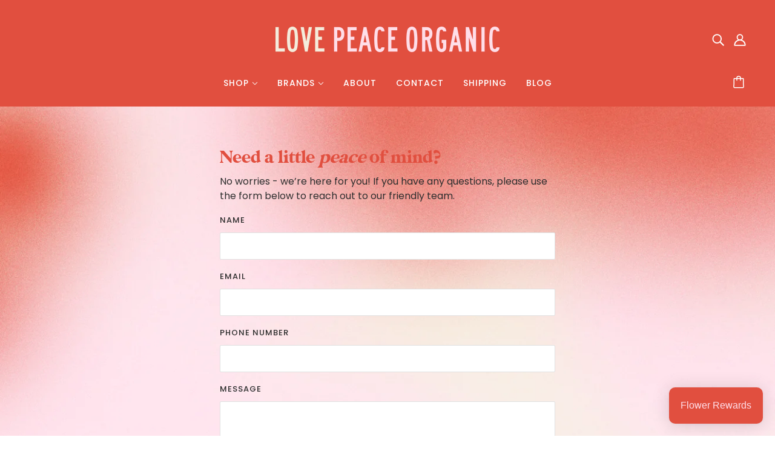

--- FILE ---
content_type: text/css
request_url: https://lovepeaceorganic.com/cdn/shop/t/14/assets/theme-custom.css?v=169574968474014892891718216287
body_size: 3144
content:
:root{--cherry: #E14F3F;--pink: #FFDFEA;--sky: #E1EAF1;--cream: #F4EDDD;--dark: #2E2E2E}@font-face{font-family:Gopher;src:url(GopherRegular.woff) format("woff")}[data-item=a11y-button],[data-item=button]>*,input[type=submit]{border-radius:0;font-weight:500;font-size:16px;line-height:1.2em;height:auto;padding:15px 20px}[data-item=a11y-button]:hover,[data-item=button]>:hover,input[type=submit]:hover,.featured-collection--show-more a:hover,.featured-text--root[data-section-id="16463990258128cb85"] .featured-text--body p a:hover{background-color:var(--pink);color:var(--cherry)}.fav{height:60px;width:60px;position:absolute;top:0;z-index:4;left:-5px;background-image:url(/cdn/shop/t/10/assets/favorites-badge.png?v=1646212138);background-position:center;background-repeat:no-repeat;background-size:cover}.product--root:hover .fav{transform:rotate(-25deg);-webkit-transition:.5s ease-in-out}.local-pickup{background:var(--sky)!important;border:0px!important}@media only screen and (min-width: 1024px){.fav{height:90px;width:90px}}.x-menu .x-menu--level-2--container{background:var(--pink)!important}.x-menu--level-2--link a,.x-menu--level-2--link a:hover,.x-menu--level-2--link a:link,.x-menu--level-2--link a:visited{color:var(--cherry)!important}.x-menu--level-1--link[data-s-menu-open=false] .x-menu--level-2--container{height:0px}.x-menu--level-2--link{min-height:450px!important}.x-menu--level-2--link{font-family:Glamour!important;font-size:26px;text-transform:none}.x-menu--level-2--link>a{position:absolute;left:0;transform:rotate(-90deg) translateY(-50%);top:40%;bottom:auto}.x-menu--level-3--container{column-count:3;column-gap:60px;width:80%;float:right;padding-top:60px!important}.x-menu--level-3--link{font-family:var(--font--accent--family);font-weight:var(--font--accent--weight);font-style:var(--font--accent--style);text-transform:uppercase;font-size:var(--font--accent--size);letter-spacing:1px;font-size:14px}.template--index .slideshow--root .featured-content--description{font-family:Gopher!important;text-transform:uppercase;letter-spacing:2px;font-size:14px;margin-bottom:20px}#shopify-section-16222525405669b824 .featured-content--image img{height:107%}@media only screen and (max-width: 767px){body.page--about-us-love-peace-organic-holistic-beauty-wellness #shopify-section-96f90ad7-32d2-441e-b0bc-6c704ee1f015 .featured-content--title{text-align:left}#shopify-section-16222525405669b824 .carousel--y-container{height:550px!important}#shopify-section-16222525405669b824 .featured-content--root[data-mobile-overlay=true] .featured-content--text{position:absolute;bottom:50px}.template--index .slideshow--root .featured-content--title{max-width:250px;margin-left:auto;margin-right:auto}#shopify-section-16222525405669b824 .featured-content--image:after{content:"";width:100%;height:300px;background-image:linear-gradient(to bottom,#82828200,#828282);mix-blend-mode:multiply;position:absolute;bottom:0}.featured-content--root[data-mobile-overlay=false] .featured-content--text{padding:50px 30px}.template--index .slideshow--root .featured-content--root{padding:0}.template--index .slideshow--root [data-text-position=center-left] .featured-content--description p{text-align:center}.template--index .slideshow--root .featured-content--title,.template--index .slideshow--root .featured-content--description{color:#fff!important}}@media only screen and (min-width: 768px){.template--index .slideshow--root .featured-content--description{font-size:18px;margin-bottom:0}.template--index .slideshow--root .featured-content--title,.template--index .slideshow--root .featured-content--description{color:#fff!important}.featured-content--root[data-image-height="4"][data-text-position=center-left] .featured-content--container{min-height:800px}.featured-content--root[data-text-position=center-left] .featured-content--container{align-items:center;-webkit-box-align:end;-webkit-box-pack:start;justify-content:flex-start}.featured-content--root[data-text-position=center-left] .featured-content--text{text-align:left;padding:72px 48px;max-width:500px}.featured-content--root[data-cover-image=true][data-text-position=center-left][data-text-exists=true] .featured-content--image{height:100%;position:absolute}.template--index .slideshow--root [data-text-position=center-left] .featured-content--description p{text-align:left;margin-bottom:20px}.template--index .slideshow--root .featured-content--text-container>:not(:last-child){padding-bottom:20px}}@media only screen and (min-width: 1300px){.featured-content--root[data-text-position=center-left] .featured-content--text{max-width:700px}}.sliding-icons{background-color:var(--pink);padding:40px 0!important}.sliding-icons .service-list--container{overflow:hidden;padding-top:0}.sliding-icons .icon_image{width:25px;height:25px}@keyframes moveLeft{0%{transform:translate(0)}to{transform:translate(-319%)}}.sliding-icons .service-list--blocks{visibility:visible;white-space:nowrap;display:flex;animation:moveLeft 40s linear infinite}.sliding-icons .service-list--blocks .gallery-grid-item{min-width:12%;margin-right:5%}.sliding-icons .service-list--blocks li{width:auto;display:inline-block;float:left;padding:0 40px;letter-spacing:1px}.sliding-icons .service-list--image{float:left;padding-right:8px}.sliding-icons .service-list--block-title{margin-top:4px}.sliding-icons .service-list--block-title p{font-weight:400!important;padding-left:8px}@media only screen and (min-width: 768px){.sliding-icons .service-list--blocks{animation:moveLeft 30s linear infinite}@keyframes moveLeft{0%{transform:translate(0)}to{transform:translate(-350%)}}}@media only screen and (min-width: 1024px){.sliding-icons{position:relative}.sliding-icons .service-list--title{position:absolute;font-size:22px;padding-left:30px;background-color:var(--sky);z-index:999;padding-top:3px;padding-right:20px}.sliding-icons .service-list--title:after{content:"";width:50px;height:40px;position:absolute;right:-50px;background-image:linear-gradient(to left,#e1eaf100,#e1eaf1)}.sliding-icons .service-list--container{padding-top:0}.sliding-icons .service-list--container{max-width:none}.sliding-icons .service-list--blocks li{padding:0 60px}.sliding-icons .service-list--blocks{animation:moveLeft 25s linear infinite}@keyframes moveLeft{0%{transform:translate(0)}to{transform:translate(-327%)}}}@media only screen and (min-width: 1300px){.sliding-icons .service-list--blocks{animation:moveLeft 30s linear infinite}@keyframes moveLeft{0%{transform:translate(0)}to{transform:translate(-200%)}}}.featured-collection--show-more a{background:var(--color-button-bg);color:var(--color-button);border-radius:0;font-family:var(--font--accent--family);font-weight:var(--font--accent--weight);font-style:var(--font--accent--style);text-transform:uppercase;font-size:var(--font--accent--size);letter-spacing:1px;font-size:16px;padding:15px 16px}.featured-collection--show-more a:after{display:none}@media only screen and (max-width: 767px){.product--labels-container{font-size:11px}}.collections-with-flowers{padding:50px 30px;overflow:visible;position:relative;margin-top:40px}.collections-with-flowers .featured-grid--heading{margin-bottom:20px}.collections-with-flowers .featured-grid--item--image .image--root,.collections-with-flowers .featured-grid--item--overlay-background{border-radius:0}.collections-with-flowers[data-text-position=center] .featured-grid--item--image[data-item] .image--root{height:50vw}.collections-with-flowers .featured-grid--item--image{height:auto!important}.collections-with-flowers .featured-grid--item--heading{font-size:30px;line-height:1.1em}.collections-with-flowers .featured-grid--footer--button-container{text-transform:none;letter-spacing:0px}.collections-with-flowers:before{content:"";height:130px;width:130px;background-image:url(/cdn/shop/t/10/assets/big-flower-red.png?v=1646216590);background-position:center;background-repeat:no-repeat;background-size:cover;position:absolute;z-index:999;top:-50px;left:-60px;animation:rotation 10s infinite linear}@keyframes rotation{0%{transform:rotate(0)}to{transform:rotate(359deg)}}@media only screen and (min-width: 768px){.collections-with-flowers[data-text-position=center] .featured-grid--item--image[data-item] .image--root{height:25vw}.collections-with-flowers:before{height:150px;width:150px;top:-70px;left:-60px}.collections-with-flowers .featured-grid--body{position:relative;margin-bottom:30px}.collections-with-flowers{padding:80px 30px}.collections-with-flowers .featured-grid--body:before{content:"";height:120px;width:120px;background-image:url(/cdn/shop/t/10/assets/small-flower-white.png?v=1646216608);background-position:center;background-repeat:no-repeat;background-size:cover;position:absolute;top:-60px;right:-60px}}@media only screen and (min-width: 1300px){.collections-with-flowers:before{height:220px;width:220px;top:-110px;left:-110px}.collections-with-flowers .featured-grid--body:before{height:180px;width:180px;top:-90px;right:-90px}.collections-with-flowers{padding:80px 10%;margin-bottom:40px}.collections-with-flowers .featured-grid--body{margin-top:30px}}@media only screen and (max-width: 767px){.image-with-text--root .featured-content--root{padding:30px}}.image-text-flowers .featured-content--image{position:relative}.image-with-text--root .featured-content--text{padding:80px 30px!important}.image-with-text--root .featured-content--root .featured-content--overline{font-size:16px;letter-spacing:2px!important;margin-bottom:20px;padding-bottom:0}.image-with-text--root .featured-content--root .featured-content--title{font-size:32px;margin-bottom:30px;padding-bottom:0}@media only screen and (min-width: 768px){.featured-content-custom[data-text-width=medium] .featured-content--text{max-width:50%;text-align:center;margin-left:0;margin-right:0}.image-with-text--root .featured-content--container,.image-text-flowers .featured-content--image,.lpo-checklist .featured-content--image{overflow:visible!important}}@media only screen and (min-width: 996px){.image-with-text--root .featured-content--root .featured-content--title{font-size:48px}}.lpo-checklist{margin-top:40px}.lpo-checklist .featured-content--text-container{text-align:left;color:var(--cherry)}.lpo-checklist .featured-content--description{margin-bottom:30px;position:relative;padding-bottom:0}.lpo-checklist .featured-content--description p{padding-left:50px;margin-bottom:10px}.lpo-checklist .featured-content--description p:before{content:"";height:30px;width:30px;background-image:url(/cdn/shop/t/10/assets/check-mark.png?v=1646227081);background-position:center;background-repeat:no-repeat;background-size:cover;position:absolute;left:0}@media only screen and (min-width: 768px){.lpo-checklist .featured-content--root[data-container-width="4"] .featured-content--container{max-width:none}.lpo-checklist .featured-content--description{margin-bottom:50px}}@media only screen and (min-width: 996px){.lpo-checklist .featured-content--text{padding:80px 50px!important}}@media only screen and (min-width: 1300px){.lpo-checklist .featured-content--text{padding:80px!important}.lpo-checklist .featured-content--image{height:auto;max-height:1000px}.lpo-checklist .featured-content--text-container{max-width:550px;margin:0 auto}}.grid-with-text{padding:40px 0;margin-bottom:40px}.grid-with-text .featured-grid--heading,.collections-with-flowers .featured-grid--heading{font-family:Gopher!important;text-transform:uppercase;letter-spacing:2px!important;font-size:16px}.grid-with-text .featured-grid--item--container{padding:30px;border-top:2px solid #fff}.grid-with-text .featured-grid--item--image{max-width:50px!important;padding-top:20px!important;margin-bottom:20px!important}.grid-with-text .featured-grid--item--heading{font-size:32px!important;margin-bottom:10px!important;line-height:1.1em!important}.grid-with-text .featured-grid--item--description p{text-align:justify}.featured-grid--root .featured-grid--item--description p{color:var(--cherry)}.featured-text--root[data-section-id="16463990258128cb85"] .featured-text--body p{text-align:center;font-size:16px;line-height:1.2em;height:auto}.featured-text--root[data-section-id="16463990258128cb85"] .featured-text--body p a{text-align:center;border-radius:0;font-weight:500;font-size:16px;line-height:1.2em;height:auto;padding:15px 20px;background:var(--color-button-bg);color:var(--color-button);font-family:var(--font--accent--family);font-style:var(--font--accent--style);text-transform:uppercase;letter-spacing:1px;text-decoration:none}@media only screen and (min-width: 768px){.grid-with-text{padding-bottom:0}.grid-with-text .featured-grid--body{border-top:2px solid #fff}.grid-with-text .featured-grid--item--container{border-top:0px;padding:30px 0}.grid-with-text .featured-grid--item{border-left:2px solid #fff;height:100%;align-content:start;padding-bottom:40px}.grid-with-text .featured-grid--item:first-child{border-left:0px}.grid-with-text [data-item]{padding:0 0 16px!important}.grid-with-text [data-container=block]{margin:0}.grid-with-text [data-container=panel]{grid-column-gap:0px}}@media only screen and (min-width: 1024px){.featured-grid--root.grid-with-text{max-width:1200px;margin:80px auto}}@media only screen and (min-width: 1024px){#shopify-section-162216814939df3200 .grid-with-text{max-width:1200px;margin:80px auto 0}.grid-with-text .featured-grid--item{padding-left:20px;padding-right:20px}.grid-with-text .featured-grid--item--image{padding-top:40px!important}}@media only screen and (min-width: 1300px){.grid-with-text .featured-grid--item:nth-child(2),.grid-with-text .featured-grid--item:nth-child(1){padding-left:40px;padding-right:10px}.grid-with-text .featured-grid--item:nth-child(3){padding-left:40px;padding-right:40px}}.template--index .feature-video--heading h2,.feature-video--heading-mobile h2{font-family:Gopher!important;text-transform:uppercase;letter-spacing:2px!important;font-size:14px!important;color:#fff!important}.template--index .feature-video--sub-heading,.feature-video--sub-heading-mobile{font-family:Glamour!important;font-size:26px;text-align:center;line-height:1em}.template--index .feature-video--header-inner{padding:30px!important}@media (max-width: 568px){.template--index a.feature-video--button div{height:auto;line-height:1em}}@media (min-width: 768px){.template--index .feature-video--heading h2,.feature-video--heading-mobile h2{font-size:18px!important}.template--index .feature-video--sub-heading,.feature-video--sub-heading-mobile{font-size:48px}}@media (min-width: 1024px){.template--index .feature-video--sub-heading,.feature-video--sub-heading-mobile{font-size:60px;margin-bottom:20px}}.featured-blog--root{padding:80px 30px;position:relative;overflow:visible;margin-top:50px}.featured-blog--root .featured-blog--heading,.featured-blog--root .featured-blog--subheading p,.featured-blog--root .featured-blog--item--heading{text-align:center!important}.featured-blog--root .featured-blog--heading{font-size:48px}.featured-blog--root .featured-blog--subheading p{color:var(--cherry);font-size:18px;line-height:1.5em!important;margin-top:10px;margin-bottom:20px}.featured-blog--root .featured-blog--item--heading{font-size:24px;margin-top:10px}.featured-blog--root:before{content:"";height:130px;width:130px;background-image:url(/cdn/shop/t/10/assets/big-flower-red.png?v=1646216590);background-position:center;background-repeat:no-repeat;background-size:cover;position:absolute;z-index:999;top:-70px;left:-60px}.featured-blog--root .featured-blog--item--read-more{display:none}.featured-blog--root .featured-blog--item{margin-bottom:30px;position:relative}.featured-blog--root .featured-blog--item:last-child:before{content:"";height:120px;width:120px;background-image:url(/cdn/shop/t/10/assets/small-flower-white.png?v=1646216608);background-position:center;background-repeat:no-repeat;background-size:cover;position:absolute;top:-50px;right:-50px;animation:rotation 10s infinite linear}@media (min-width: 768px){.featured-blog--root:before{height:150px;width:150px;top:-70px;left:-60px}.featured-blog--root .featured-blog--item:nth-child(2){padding-top:60px}.featured-blog--root .featured-blog--subheading{max-width:400px;margin:0 auto}}@media only screen and (min-width: 1300px){.featured-blog--root{padding:100px 30px}.featured-blog--root:before{height:220px;width:220px;top:-110px;left:-110px}.featured-blog--root .featured-blog--item:last-child:before{height:180px;width:180px;top:-70px;right:-70px}.featured-blog--root .featured-blog--item:nth-child(2){padding-top:80px}}.newsletter-ig{padding:100px 30px}.newsletter-ig .newsletter--container .newsletter--header{max-width:500px;margin:0 auto}.newsletter-ig .newsletter--container .newsletter--sub{text-transform:uppercase;margin-bottom:10px;font-size:16px;letter-spacing:1px}.newsletter-ig .newsletter--container .newsletter--heading{font-size:32px;margin-left:-20px;margin-bottom:10px}.newsletter-ig .newsletter--container .newsletter--heading:after{content:"";height:26px;width:40px;background-image:url(/cdn/shop/t/10/assets/lips.png?v=1646388396);background-position:center;background-repeat:no-repeat;background-size:cover;position:absolute;margin-left:10px;margin-top:5px;-webkit-transform:scaleX(-1);transform:scaleX(-1)}.newsletter-ig .newsletter--container .newsletter--subheading{text-align:center;margin-bottom:10px}.newsletter-ig #newsletter_form{display:block}.newsletter-ig .newsletter--email{width:100%;letter-spacing:0px;text-align:center;border-radius:0;border-top:0px;border-left:0px;border-right:0px;margin-bottom:30px}.newsletter-ig .insta__feed{text-align:center}.newsletter-ig .insta__feed .newsletter--sub a{font-family:var(--font--accent--family)!important;font-size:16px!important;color:#000!important;font-weight:300;text-transform:uppercase}.newsletter-ig .insta__feed .newsletter--heading{font-size:32px;font-family:Glamour!important;text-transform:none;color:var(--cherry);padding-top:20px!important}.newsletter-ig .media-grid{position:relative}.newsletter-ig .media-list-item:first-child{position:absolute!important}.newsletter-ig #insta-feed{margin-top:80px!important;padding-top:80px;border-top:2px solid var(--pink);margin-bottom:30vw!important}.newsletter-ig #insta-feed h2{font-size:32px;padding-top:15px!important;margin-bottom:50px!important}.newsletter-ig #insta-feed h2:before{content:"Follow us at";font-family:var(--font--heading--family);text-transform:uppercase;font-size:16px;letter-spacing:1px;color:#000;font-weight:400;width:100%;display:block}.newsletter-ig #insta-feed a{display:block!important;width:auto}.newsletter-ig #insta-feed a:nth-child(2){width:65vw!important;height:65vw!important;margin:0 auto 0 -30px}.newsletter-ig #insta-feed a:nth-child(2) .instafeed-container{width:65vw!important;height:65vw!important;margin:0 auto;z-index:7}.newsletter-ig #insta-feed a:nth-child(6) .instafeed-container{width:20vw!important;height:20vw!important}.newsletter-ig #insta-feed a:nth-child(6){position:absolute;z-index:6;right:-30px;bottom:35vw}.newsletter-ig #insta-feed a:nth-child(4) .instafeed-container{width:50vw!important;height:50vw!important}.newsletter-ig #insta-feed a:nth-child(4){position:absolute;z-index:6;right:0;bottom:-30vw}@media only screen and (min-width: 1024px){.newsletter-ig{min-height:650px;align-items:center;display:flex}.newsletter-ig .newsletter--container{width:50%;float:left;padding-bottom:0;padding-right:40px;text-align:left}.newsletter-ig .newsletter--header{padding-left:0}.newsletter-ig .newsletter--heading{margin-left:0!important}.newsletter-ig .newsletter--container .newsletter--subheading,.newsletter-ig .newsletter--email{text-align:left}.newsletter-ig .newsletter--body{margin-left:0;padding-left:0}.newsletter-ig #insta-feed{width:50%;display:inline-block;margin-top:0!important;border-top:0px;padding-top:0!important;margin-bottom:0!important;padding-left:0;border-left:2px solid var(--pink);padding-bottom:80px}.newsletter-ig #insta-feed a:nth-child(2){margin-left:50px}.newsletter-ig #insta-feed a:nth-child(2),.newsletter-ig #insta-feed a:nth-child(2) .instafeed-container{width:23vw!important;height:23vw!important}.newsletter-ig #insta-feed a:nth-child(4) .instafeed-container{width:17vw!important;height:17vw!important}.newsletter-ig #insta-feed a:nth-child(4){bottom:0;right:auto;left:20vw}.newsletter-ig #insta-feed a:nth-child(6) .instafeed-container{width:8vw!important;height:8vw!important}.newsletter-ig #insta-feed a:nth-child(6){bottom:21vw;right:50px}}@media only screen and (min-width: 1200px){.newsletter-ig{max-width:1200px;margin-left:auto;margin-right:auto}.newsletter-ig #insta-feed{padding-left:30px}.newsletter-ig #insta-feed a:nth-child(2),.newsletter-ig #insta-feed a:nth-child(2) .instafeed-container{width:270px!important;height:270px!important}.newsletter-ig #insta-feed a:nth-child(6) .instafeed-container{width:80px!important;height:80px!important}.newsletter-ig #insta-feed a:nth-child(6){bottom:250px}.newsletter-ig #insta-feed a:nth-child(4) .instafeed-container{width:200px!important;height:200px!important}.newsletter-ig #insta-feed a:nth-child(4){left:280px}}.footer--root:before{content:"";height:100px;width:100px;position:absolute;top:-25px;bottom:auto;z-index:4;right:30px;background-image:url(/cdn/shop/t/10/assets/peace-out-text-pink.png?v=1646389600);background-position:center;background-repeat:no-repeat;background-size:cover;animation:rotation 20s infinite linear}.footer--root:after{content:"";height:100px;width:100px;position:absolute;top:-25px;bottom:auto;z-index:4;right:30px;background-image:url(/cdn/shop/t/10/assets/peace-out-icon.png?v=1646226890);background-position:center;background-repeat:no-repeat;background-size:cover;transform:rotate(22deg)}.footer--blocks,.footer--root .insta__feed{padding:30px}.footer--about-text .badges{margin-top:20px}.footer--about-text .badges img{width:90px!important}.footer--social-icons svg{height:20px;width:20px}.footer--block--heading{font-family:Gopher!important;text-transform:uppercase;letter-spacing:2px;font-size:16px;margin-bottom:10px}.footer--menu{column-count:2}.footer--root .site-credit{padding-left:40px}.footer--root .site-credit a{border-bottom:1px solid #fff}@media only screen and (min-width: 768px){.footer--menu{column-count:1}.footer--about-text .badges{margin-bottom:30px}.footer--sub{display:block}.footer--sub--block[data-type=payment-icons]{float:right}}@media only screen and (min-width: 1024px){.footer--menu{column-count:2}.footer--block[data-block-type=about]{flex-basis:25%}.footer--block[data-block-type=menu]{padding-left:30px}}@media only screen and (min-width: 1300px){.footer--block[data-block-type=menu]{padding-left:60px;padding-top:40px}.footer--menu li{margin-bottom:15px}.footer--root:after,.footer--root:before{height:150px;width:150px;top:-35px}.footer--root .site-credit{font-size:14px}}.popup-modal:after{display:none}.popup-modal .input-form{width:70%}input#contact\[email\]::placeholder{color:#e54d42;font-weight:400;border:0!important}.popup-modal .input-form .input-box{width:100%!important;border-radius:50px;background-color:#fff;position:relative}.popup-modal [type=submit]{border:0!important;border-radius:100%;width:40px;height:40px;position:absolute;top:-48px;padding:0!important;right:-30px}.arrow_next{width:20px;z-index:1;height:20px;display:block;margin:0 auto;position:relative}.popup--root form{height:75px}.email_icon{width:35px;position:absolute;top:15%;left:20px}input#contact\[email\]{padding-left:65px}
/*# sourceMappingURL=/cdn/shop/t/14/assets/theme-custom.css.map?v=169574968474014892891718216287 */


--- FILE ---
content_type: text/javascript
request_url: https://lovepeaceorganic.com/cdn/shop/t/14/assets/custom.js?v=91589346444998698911678435435
body_size: 30
content:
var swashLetters=["e","n"];function addSwashStyleToNode(node,parentIndex){var str=node.textContent.split(""),swashLettersFound=swashLetters.map(function(letter){return str.includes(letter)});if(swashLettersFound.includes(!0)){for(var i2=0;i2<str.length;i2++)for(var index=0;index<swashLetters.length;index++)if(str[i2]===swashLetters[index]){if(str.length-1===i2)continue;str[i2]='<span class="no-swash">'+str[i2]+"</span>"}else str[i2]!==" "&&str[i2+1]===" "&&(str[i2]='<span class="no-swash">'+str[i2]+"</span>");var span=document.createElement("span");span.innerHTML=str.join(""),node.replaceWith(span)}}function wrapSpan(node,index){if(typeof node!="undefined")if(node.nodeName==="#text")addSwashStyleToNode(node,index);else for(var length=node.childNodes.length,i2=0;i2<length;i2++)wrapSpan(node.childNodes[i2],i2)}window.addEventListener("load",function(){document.querySelectorAll("h1, h2, h3").forEach(function(el){wrapSpan(el,0)});var myTabs=document.querySelectorAll("ul.nav-tabs > li");function myTabClicks(tabClickEvent){for(var i2=0;i2<myTabs.length;i2++)myTabs[i2].classList.remove("active");var clickedTab=tabClickEvent.currentTarget;clickedTab.classList.add("active"),tabClickEvent.preventDefault();var myContentPanes=document.querySelectorAll(".tab-pane");for(i2=0;i2<myContentPanes.length;i2++)myContentPanes[i2].classList.remove("active");var anchorReference=tabClickEvent.target,activePaneId=anchorReference.getAttribute("href"),activePane=document.querySelector(activePaneId);activePane.classList.add("active")}for(i=0;i<myTabs.length;i++)myTabs[i].addEventListener("click",myTabClicks)});
//# sourceMappingURL=/cdn/shop/t/14/assets/custom.js.map?v=91589346444998698911678435435
